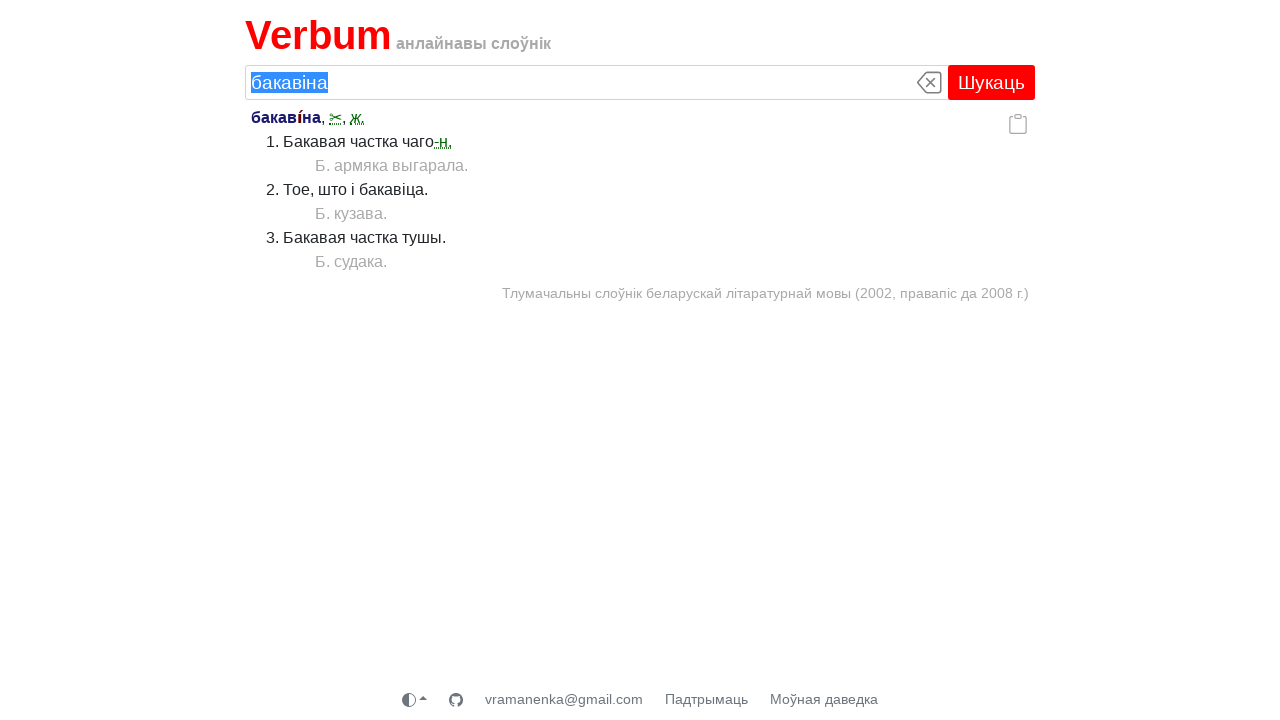

--- FILE ---
content_type: text/html; charset=utf-8
request_url: https://verbum.by/tsblm/bakavina
body_size: 4516
content:
<!DOCTYPE html>
<html prefix="og: http://ogp.me/ns#">

<head>
    <meta charset="utf-8">
    <title data-react-helmet="true">бакавіна - Тлумачальны слоўнік беларускай літаратурнай мовы (2002, правапіс да 2008 г.)</title>
    <meta data-react-helmet="true" property="og:image" content="/statics/favicon_squared.png"/><meta data-react-helmet="true" name="description" content="бакавіна - Тлумачальны слоўнік беларускай літаратурнай мовы (2002, правапіс да 2008 г.)"/><meta data-react-helmet="true" property="og:title" content="бакавіна - Тлумачальны слоўнік беларускай літаратурнай мовы (2002, правапіс да 2008 г.)"/><meta data-react-helmet="true" property="og:description" content="бакавіна - Тлумачальны слоўнік беларускай літаратурнай мовы (2002, правапіс да 2008 г.)"/><meta data-react-helmet="true" name="robots" content="index, nofollow"/>
    <link rel="icon" type="image/png" href="/statics/favicon.png?v1">
    <link rel="apple-touch-icon" href="/statics/favicon_apple_touch.png">
    <meta name="viewport" content="width=device-width, initial-scale=1">
    <script type="text/javascript">window.__PRELOADED_STATE__ = {"dicts":[{"ID":"grammardb","Aliases":null,"Title":"Граматычная база Інстытута мовазнаўства НАН Беларусі (2026/01, актуальны правапіс)","HasPreface":false,"HasAbbrevs":true,"ScanURL":"","Authors":false},{"ID":"tsblm2022","Aliases":null,"Title":"Тлумачальны слоўнік беларускай літаратурнай мовы (І. Л. Капылоў, 2022, актуальны правапіс)","HasPreface":true,"HasAbbrevs":true,"ScanURL":"","Authors":false},{"ID":"tsblm","Aliases":["rvblr"],"Title":"Тлумачальны слоўнік беларускай літаратурнай мовы (2002, правапіс да 2008 г.)","HasPreface":false,"HasAbbrevs":true,"ScanURL":"","Authors":false},{"ID":"tsbm","Aliases":["krapiva"],"Title":"Тлумачальны слоўнік беларускай мовы (1977-84, правапіс да 2008 г.)","HasPreface":true,"HasAbbrevs":true,"ScanURL":"https://knihi.com/none/Tlumacalny_slounik_bielaruskaj_movy_zip.html","Authors":false},{"ID":"klyshka","Aliases":null,"Title":"Слоўнік сінонімаў і блізказначных слоў, 2-е выданне (М. Клышка, правапіс да 2008 г.)","HasPreface":false,"HasAbbrevs":false,"ScanURL":"","Authors":false},{"ID":"sis1999","Aliases":null,"Title":"Слоўнік іншамоўных слоў (А. Булыка, 1999, правапіс да 2008 г.)","HasPreface":true,"HasAbbrevs":true,"ScanURL":"https://knihi.com/Alaksandar_Bulyka/Slounik_insamounych_slou_1999_pdf.zip.html","Authors":false},{"ID":"sis2005","Aliases":null,"Title":"Слоўнік іншамоўных слоў. Актуальная лексіка (А. Булыка, 2005, правапіс да 2008 г.)","HasPreface":false,"HasAbbrevs":true,"ScanURL":"https://knihi.com/Alaksandar_Bulyka/Slounik_insamounych_slou_Aktualnaja_leksika_2005.html","Authors":false},{"ID":"bhn1971","Aliases":null,"Title":"Беларускія геаграфічныя назвы. Тапаграфія. Гідралогія. (І. Яшкін, 1971, правапіс да 2008 г.)","HasPreface":true,"HasAbbrevs":true,"ScanURL":"https://knihi.com/Ivan_Jaskin/Bielaruskija_hieahraficnyja_nazvy_1971.html","Authors":false},{"ID":"proverbia","Aliases":null,"Title":"Шасцімоўны слоўнік прыказак, прымавак і крылатых слоў (1993, правапіс да 2008 г.)","HasPreface":true,"HasAbbrevs":false,"ScanURL":"","Authors":false},{"ID":"hsbm","Aliases":null,"Title":"Гістарычны слоўнік беларускай мовы (1982–2017)","HasPreface":true,"HasAbbrevs":true,"ScanURL":"https://knihi.com/none/Histarycny_slounik_bielaruskaj_movy_zip.html","Authors":false},{"ID":"esbm","Aliases":null,"Title":"Этымалагічны слоўнік беларускай мовы (1978-2017)","HasPreface":false,"HasAbbrevs":true,"ScanURL":"https://knihi.com/none/Etymalahicny_slounik_bielaruskaj_movy_zip.html","Authors":false},{"ID":"brs","Aliases":null,"Title":"Беларуска-рускі слоўнік, 4-е выданне (2012, актуальны правапіс)","HasPreface":true,"HasAbbrevs":true,"ScanURL":"","Authors":false},{"ID":"rbs10","Aliases":null,"Title":"Руска-беларускі слоўнік НАН Беларусі, 10-е выданне (2012, актуальны правапіс)","HasPreface":true,"HasAbbrevs":true,"ScanURL":"","Authors":false},{"ID":"rbs","Aliases":null,"Title":"Руска-беларускі слоўнік НАН Беларусі, 8-е выданне (правапіс да 2008 г.)","HasPreface":false,"HasAbbrevs":true,"ScanURL":"","Authors":false},{"ID":"rus-bel","Aliases":null,"Title":"Руска-беларускі слоўнік НАН Беларусі, 8-е выданне (другая версія, правапіс да 2008 г.)","HasPreface":false,"HasAbbrevs":false,"ScanURL":"","Authors":false},{"ID":"abs","Aliases":["pashkievich"],"Title":"Ангельска-беларускі слоўнік (В. Пашкевіч, 2006, класічны правапіс)","HasPreface":true,"HasAbbrevs":true,"ScanURL":"https://knihi.com/Valancina_Paskievic/Anhielska-bielaruski_slounik.html","Authors":true},{"ID":"susha","Aliases":null,"Title":"Англійска-беларускі слоўнік (Т. Суша, 2013, актуальны правапіс)","HasPreface":true,"HasAbbrevs":true,"ScanURL":"https://knihi.com/Tamara_Susa/Anhlijska-bielaruski_slounik.html","Authors":false},{"ID":"pbs","Aliases":null,"Title":"Польска-беларускі слоўнік (Я. Волкава, В. Авілава, 2004, правапіс да 2008 г.)","HasPreface":true,"HasAbbrevs":true,"ScanURL":"https://knihi.com/none/Polska-bielaruski_slounik_2004.html","Authors":false},{"ID":"beldeu","Aliases":null,"Title":"Беларуска-нямецкі слоўнік (М. Кур'янка, 2010, актуальны правапіс)","HasPreface":false,"HasAbbrevs":true,"ScanURL":"https://knihi.com/none/Bielaruska-niamiecki_slounik.html","Authors":true},{"ID":"kurjanka","Aliases":null,"Title":"Нямецка-беларускі слоўнік (М. Кур'янка, 2006, правапіс да 2008 г.)","HasPreface":true,"HasAbbrevs":true,"ScanURL":"https://knihi.com/Mikalaj_Kurjanka/Niamiecka-bielaruski_slounik_2006.html","Authors":true},{"ID":"belen","Aliases":null,"Title":"Беларуская Энцыклапедыя (1996—2004, правапіс да 2008 г., часткова)","HasPreface":true,"HasAbbrevs":true,"ScanURL":"https://knihi.com/none/Bielaruskaja_encyklapiedyja_djvu.zip.html","Authors":false},{"ID":"belse","Aliases":null,"Title":"Беларуская Савецкая Энцыклапедыя (1969—76, паказальнікі; правапіс да 2008 г., часткова)","HasPreface":true,"HasAbbrevs":true,"ScanURL":"https://knihi.com/none/Bielaruskaja_Savieckaja_Encyklapiedyja_zip.html","Authors":false}],"sections":[{"ID":"default","Name":"Усе","DictIDs":["grammardb","tsblm2022","tsbm","klyshka","sis1999","sis2005","bhn1971","proverbia","hsbm","esbm","belen","belse","brs","rbs10","abs","susha","pbs","beldeu","kurjanka"],"Descr":""},{"ID":"main","Name":"Асноўныя","DictIDs":["grammardb","brs","rbs10","tsbm","tsblm2022","esbm","klyshka"],"Descr":"Самы неабходны мінімум слоўнікаў беларускай мовы. Нічога лішняга."},{"ID":"authors","Name":"Аўтарскія","DictIDs":["abs","beldeu","kurjanka"],"Descr":"⚠️ Тут прадстаўлены аўтарскія слоўнікі — у іх словы і тлумачэнні пададзены паводле асабістых поглядаў укладальнікаў. Магчымыя няправільныя націскі, а таксама іншыя памылкі і недакладнасці."},{"ID":"encyclopedias","Name":"Энцыклапедыі","DictIDs":["belen","belse"],"Descr":"Тут знаходзяцца артыкулы з энцыклапедый выдавецтва «Беларуская Энцыклапедыя імя Петруся Броўкі» — крыніц дакладнай і навукова праверанай інфармацыі."}],"search":{"q":"","searchResult":null},"article":{"a":{"ID":"bakavina","Title":"бакавіна","Headword":["бакавіна"],"Content":"\u003cp>\u003cstrong class=\"hw\">бакав\u003cspan class=\"accent\">і́\u003c/span>на\u003c/strong>, \u003cv-abbr data-bs-toggle=\"tooltip\" data-bs-title=\"значком нажніцы пазначаны фрагменты, якія з нейкіх прычын былі выдалены стваральнікамі першапачатковай электроннай версіі гэтага слоўніка для сайта «Родныя вобразы» (http://rv-blr.com/)\" tabindex=\"0\">✂\u003c/v-abbr>, \u003cem>\u003cv-abbr data-bs-toggle=\"tooltip\" data-bs-title=\"жаночы род\" tabindex=\"0\">ж.\u003c/v-abbr>\u003c/em>\u003c/p>\n\u003col>\n\t\u003cli>\n\t\t\u003cp>Бакавая частка чаго\u003cv-abbr data-bs-toggle=\"tooltip\" data-bs-title=\"(хто-н., чаго-н. і г.д.)\" tabindex=\"0\">-н.\u003c/v-abbr>\u003c/p>\n\t\t\u003cul class=\"ex\">\n\t\t\t\u003cli>Б. армяка выгарала.\u003c/li>\n\t\t\u003c/ul>\n\t\u003c/li>\n\t\u003cli>\n\t\t\u003cp>Тое, што і бакавіца.\u003c/p>\n\t\t\u003cul class=\"ex\">\n\t\t\t\u003cli>Б. кузава.\u003c/li>\n\t\t\u003c/ul>\n\t\u003c/li>\n\t\u003cli>\n\t\t\u003cp>Бакавая частка тушы.\u003c/p>\n\t\t\u003cul class=\"ex\">\n\t\t\t\u003cli>Б. судака.\u003c/li>\n\t\t\u003c/ul>\n\t\u003c/li>\n\u003c/ol>\n","DictionaryID":"tsblm"}},"letterFilter":null,"dictArticles":null,"abbr":null,"preface":null,"loadingBar":{}}</script>
    <link href="/statics/browser-OGI7HYPZ.css" rel="stylesheet">
    <script defer="defer" src="/statics/browser-NJPJ3MQJ.js"></script>
<script  src="/statics/theme-GEE7I74F.js"></script>
</head>

<body>
    <div class="root"><div></div><div class="content"><div class="logo"><h1><a href="/" data-discover="true">Verbum</a></h1> анлайнавы слоўнік</div><div><div id="search"><form action="/" method="get"><div class="search-input"><input type="text" name="q" autoComplete="off" value="бакавіна"/><span class="btn button-control button-clear"><svg width="1em" height="1em" viewBox="0 0 16 16" class="bi bi-backspace" fill="currentColor" xmlns="http://www.w3.org/2000/svg"><path fill-rule="evenodd" d="M6.603 2h7.08a1 1 0 0 1 1 1v10a1 1 0 0 1-1 1h-7.08a1 1 0 0 1-.76-.35L1 8l4.844-5.65A1 1 0 0 1 6.603 2zm7.08-1a2 2 0 0 1 2 2v10a2 2 0 0 1-2 2h-7.08a2 2 0 0 1-1.519-.698L.241 8.65a1 1 0 0 1 0-1.302L5.084 1.7A2 2 0 0 1 6.603 1h7.08zM5.829 5.146a.5.5 0 0 0 0 .708L7.976 8l-2.147 2.146a.5.5 0 0 0 .707.708l2.147-2.147 2.146 2.147a.5.5 0 0 0 .707-.708L9.39 8l2.146-2.146a.5.5 0 0 0-.707-.708L8.683 7.293 6.536 5.146a.5.5 0 0 0-.707 0z"></path></svg></span><button type="submit" class="btn button-search button-search-wide">Шукаць</button><button type="submit" class="btn button-search button-search-small"><svg width="1em" height="1em" viewBox="0 0 16 16" class="bi bi-search" fill="currentColor" xmlns="http://www.w3.org/2000/svg"><path fill-rule="evenodd" d="M10.442 10.442a1 1 0 0 1 1.415 0l3.85 3.85a1 1 0 0 1-1.414 1.415l-3.85-3.85a1 1 0 0 1 0-1.415z"></path><path fill-rule="evenodd" d="M6.5 12a5.5 5.5 0 1 0 0-11 5.5 5.5 0 0 0 0 11zM13 6.5a6.5 6.5 0 1 1-13 0 6.5 6.5 0 0 1 13 0z"></path></svg></button></div></form></div><div class="article tsblm"><div class="buttons"><button type="button" class="btn btn-link ms-2" data-bs-toggle="tooltip" data-bs-title="Капіраваць простую спасылку на артыкул" data-bs-delay="{&quot;show&quot;: 1000, &quot;hide&quot;: 20}"><svg xmlns="http://www.w3.org/2000/svg" width="1em" height="1em" fill="currentColor" class="bi bi-clipboard" viewBox="0 0 16 16"><path d="M4 1.5H3a2 2 0 0 0-2 2V14a2 2 0 0 0 2 2h10a2 2 0 0 0 2-2V3.5a2 2 0 0 0-2-2h-1v1h1a1 1 0 0 1 1 1V14a1 1 0 0 1-1 1H3a1 1 0 0 1-1-1V3.5a1 1 0 0 1 1-1h1v-1z"></path><path d="M9.5 1a.5.5 0 0 1 .5.5v1a.5.5 0 0 1-.5.5h-3a.5.5 0 0 1-.5-.5v-1a.5.5 0 0 1 .5-.5h3zm-3-1A1.5 1.5 0 0 0 5 1.5v1A1.5 1.5 0 0 0 6.5 4h3A1.5 1.5 0 0 0 11 2.5v-1A1.5 1.5 0 0 0 9.5 0h-3z"></path></svg></button></div><div><p><strong class="hw">бакав<span class="accent">і́</span>на</strong>, <v-abbr data-bs-toggle="tooltip" data-bs-title="значком нажніцы пазначаны фрагменты, якія з нейкіх прычын былі выдалены стваральнікамі першапачатковай электроннай версіі гэтага слоўніка для сайта «Родныя вобразы» (http://rv-blr.com/)" tabindex="0">✂</v-abbr>, <em><v-abbr data-bs-toggle="tooltip" data-bs-title="жаночы род" tabindex="0">ж.</v-abbr></em></p>
<ol>
	<li>
		<p>Бакавая частка чаго<v-abbr data-bs-toggle="tooltip" data-bs-title="(хто-н., чаго-н. і г.д.)" tabindex="0">-н.</v-abbr></p>
		<ul class="ex">
			<li>Б. армяка выгарала.</li>
		</ul>
	</li>
	<li>
		<p>Тое, што і бакавіца.</p>
		<ul class="ex">
			<li>Б. кузава.</li>
		</ul>
	</li>
	<li>
		<p>Бакавая частка тушы.</p>
		<ul class="ex">
			<li>Б. судака.</li>
		</ul>
	</li>
</ol>
</div><div class="source"><p> <!-- -->Тлумачальны слоўнік беларускай літаратурнай мовы (2002, правапіс да 2008 г.)<!-- --> </p></div></div></div><footer class="text-center" style="margin-top:auto"> <a class="btn btn-link btn-sm text-secondary" target="_blank" href="https://github.com/verbumby"><svg xmlns="http://www.w3.org/2000/svg" width="1em" height="1em" fill="currentColor" class="bi bi-github" viewBox="0 0 16 16"><path d="M8 0C3.58 0 0 3.58 0 8c0 3.54 2.29 6.53 5.47 7.59.4.07.55-.17.55-.38 0-.19-.01-.82-.01-1.49-2.01.37-2.53-.49-2.69-.94-.09-.23-.48-.94-.82-1.13-.28-.15-.68-.52-.01-.53.63-.01 1.08.58 1.23.82.72 1.21 1.87.87 2.33.66.07-.52.28-.87.51-1.07-1.78-.2-3.64-.89-3.64-3.95 0-.87.31-1.59.82-2.15-.08-.2-.36-1.02.08-2.12 0 0 .67-.21 2.2.82.64-.18 1.32-.27 2-.27s1.36.09 2 .27c1.53-1.04 2.2-.82 2.2-.82.44 1.1.16 1.92.08 2.12.51.56.82 1.27.82 2.15 0 3.07-1.87 3.75-3.65 3.95.29.25.54.73.54 1.48 0 1.07-.01 1.93-.01 2.2 0 .21.15.46.55.38A8.01 8.01 0 0 0 16 8c0-4.42-3.58-8-8-8"></path></svg></a> <a class="btn btn-link btn-sm text-secondary" href="mailto:vramanenka@gmail.com">vramanenka@gmail.com</a> <a class="btn btn-link btn-sm text-secondary" href="/support" data-discover="true">Падтрымаць</a> <a class="btn btn-link btn-sm text-secondary" target="_blank" href="https://daviedka.bnkorpus.info">Моўная даведка</a></footer></div></div>
</body>

</html>
